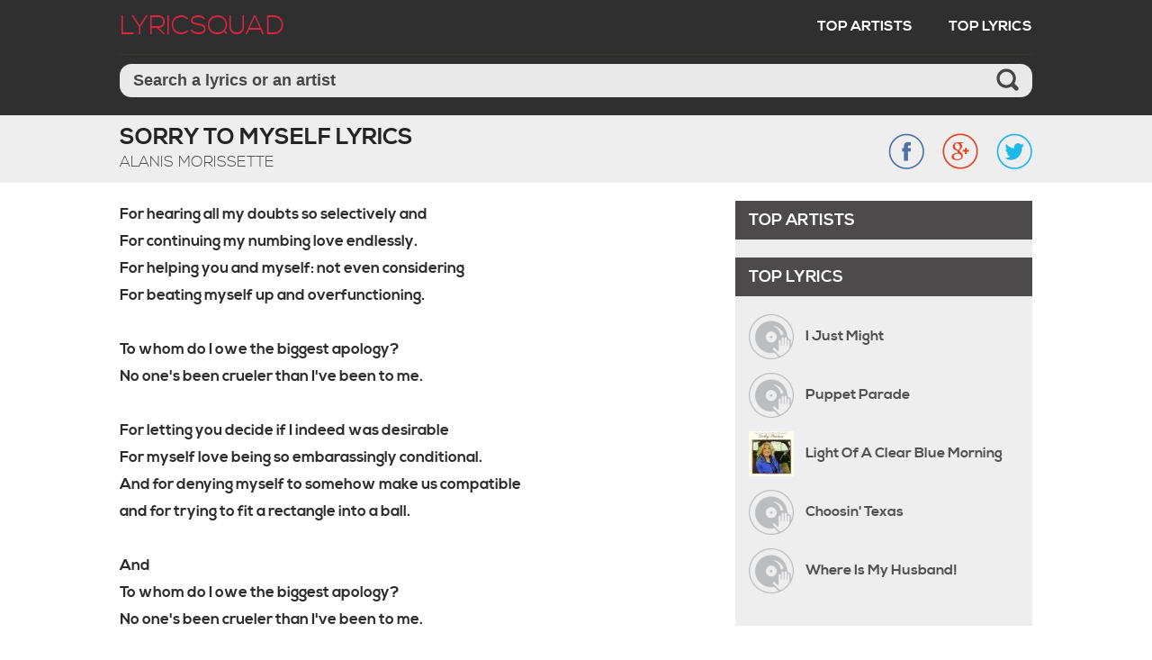

--- FILE ---
content_type: text/plain
request_url: https://www.google-analytics.com/j/collect?v=1&_v=j102&a=559310723&t=pageview&_s=1&dl=http%3A%2F%2Fwww.lyricsquad.com%2Fsorry-to-myself-lyrics-alanis-morissette%2F&ul=en-us%40posix&dt=Sorry%20To%20Myself%20lyrics%20by%20Alanis%20Morissette&sr=1280x720&vp=1280x720&_u=IEBAAEABAAAAACAAI~&jid=1401831175&gjid=124051947&cid=422219120.1769008651&tid=UA-74855938-1&_gid=2032135103.1769008651&_r=1&_slc=1&z=1396199737
body_size: -285
content:
2,cG-82CDZP8X4M